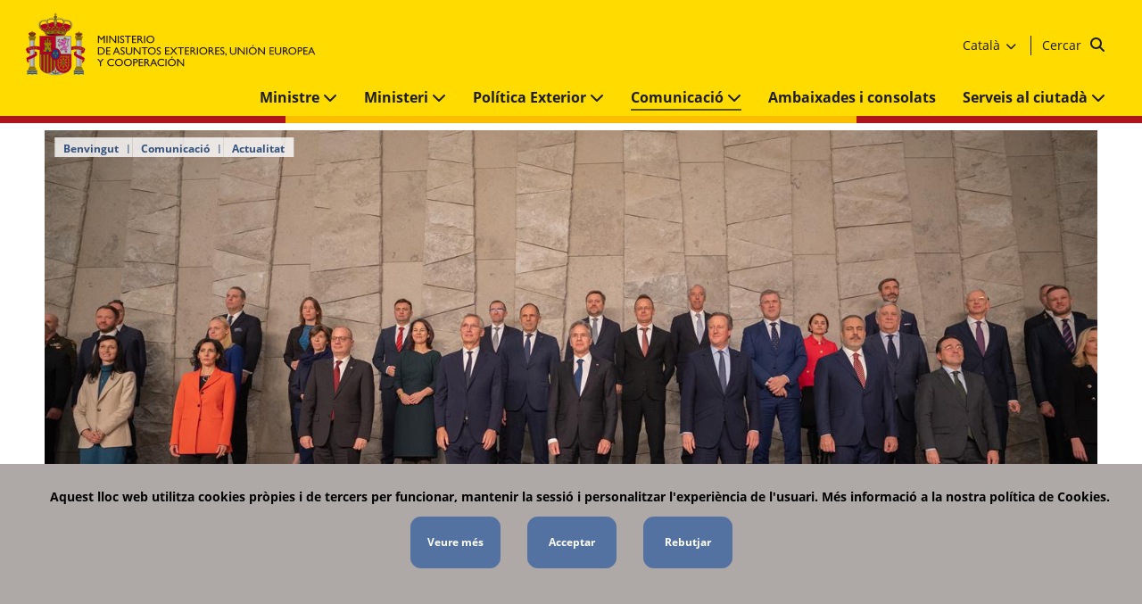

--- FILE ---
content_type: text/html; charset=utf-8
request_url: https://www.exteriores.gob.es/ca/Comunicacion/Noticias/Paginas/Noticias/20231129_MINISTERIO06.aspx
body_size: 12363
content:
<!DOCTYPE html><html dir=ltr lang=ca-ES><head><meta http-equiv=X-UA-Compatible content="IE=Edge"><meta name=viewport content="width=device-width, initial-scale=1.0"><meta charset=utf-8><meta name=google-site-verification content=euDKNaMjl2_9D647EUohNILOEErAyKX3c_TVLtYQBLE><link rel="shortcut icon" href=/Style%20Library/PC/Img/icons/Favicon.ico type=image/vnd.microsoft.icon id=favicon><title>Reunión de ministros de Asuntos Exteriores, en Bruselas</title><script src="/_layouts/15/3082/initstrings.js?rev=VH27cqV0GG4Tm%2FLXObNlKQ%3D%3DTAG0"></script><script src="/_layouts/15/init.js?rev=RHfoRxFuwXZ%2BOo2JABCoHA%3D%3DTAG0"></script><script src="/ScriptResource.axd?d=xoGoRbHr3drhAlZTd7gaHfSwx-PzCURTnV6xtd_tk4Nfr0TxbtgSrkgskMxVvohtIiwFjEnqwQIjtjy0qU87cQ-0A6L-VXL1UJnY7ecG60zi7svunnDQUUmf8g0qKhtnHyKhhWMHFak-J756WI5Yzj_9TdDQNdnT789j3zK262evb6ZHsWHwCihIShVBZwXA0&amp;t=32e5dfca"></script><script src="/_layouts/15/blank.js?rev=nBzPIm07cpYroIjvUHh4jw%3D%3DTAG0"></script><script src="/ScriptResource.axd?d=8Fpt0l5Lc8uwKEWGGysY9dCKZJKkwSg63FuwuL8OALExFdtYnKwiFJQ0cawhd-yUpRM82Oq7uONveA3ZuFwjLhZvU0jMWViM9JUtMoNB3GZEeMsaNQOzJuI1qPTGu-L3DR_UKS1PqaxJt4ZYBmPBr5QNmkB80ZeIHXt9ixPgqnlIXF6SXiSvhtYojUjDG1Ve0&amp;t=32e5dfca"></script><script>RegisterSod("require.js","\u002f_layouts\u002f15\u002frequire.js?rev=4UhLIF\u00252FezOvmGnh\u00252Fs0LLpA\u00253D\u00253DTAG0");</script><script>RegisterSod("strings.js","\u002f_layouts\u002f15\u002f3082\u002fstrings.js?rev=L3YO7EIa1vDmCtORuAnTsQ\u00253D\u00253DTAG0");</script><script>RegisterSod("sp.res.resx","\u002f_layouts\u002f15\u002f3082\u002fsp.res.js?rev=J\u00252BxNHd1ikIXlPBl\u00252FKw\u00252FybQ\u00253D\u00253DTAG0");</script><script>RegisterSod("sp.runtime.js","\u002f_layouts\u002f15\u002fsp.runtime.js?rev=QZuY9EfO812\u00252FHP6vKipQPQ\u00253D\u00253DTAG0");RegisterSodDep("sp.runtime.js","sp.res.resx");</script><script>RegisterSod("sp.js","\u002f_layouts\u002f15\u002fsp.js?rev=IOhwsS2jiKK0lsxWx1LfFA\u00253D\u00253DTAG0");RegisterSodDep("sp.js","sp.runtime.js");RegisterSodDep("sp.js","sp.ui.dialog.js");RegisterSodDep("sp.js","sp.res.resx");</script><script>RegisterSod("sp.init.js","\u002f_layouts\u002f15\u002fsp.init.js?rev=v7C9ZcXmEYuhjJNLnCo66A\u00253D\u00253DTAG0");</script><script>RegisterSod("sp.ui.dialog.js","\u002f_layouts\u002f15\u002fsp.ui.dialog.js?rev=QfcC7vHW7hXFYDxqmPkuwQ\u00253D\u00253DTAG0");RegisterSodDep("sp.ui.dialog.js","sp.init.js");RegisterSodDep("sp.ui.dialog.js","sp.res.resx");</script><script>RegisterSod("core.js","\u002f_layouts\u002f15\u002fcore.js?rev=9kCBQNkpbQYAoiVcZpdkJA\u00253D\u00253DTAG0");RegisterSodDep("core.js","strings.js");</script><script>RegisterSod("menu.js","\u002f_layouts\u002f15\u002fmenu.js?rev=8L\u00252BIY1hT\u00252BbaFStnW1t8DHA\u00253D\u00253DTAG0");</script><script>RegisterSod("mQuery.js","\u002f_layouts\u002f15\u002fmquery.js?rev=G0XIYJI9ofOrcdJaLkhB7Q\u00253D\u00253DTAG0");</script><script>RegisterSod("callout.js","\u002f_layouts\u002f15\u002fcallout.js?rev=abeY2vrdWuf5SFGyZz0ZIA\u00253D\u00253DTAG0");RegisterSodDep("callout.js","strings.js");RegisterSodDep("callout.js","mQuery.js");RegisterSodDep("callout.js","core.js");</script><script>RegisterSod("sp.core.js","\u002f_layouts\u002f15\u002fsp.core.js?rev=bOK\u00252Bug\u00252FpfAotn0K8lTrAmw\u00253D\u00253DTAG0");RegisterSodDep("sp.core.js","strings.js");RegisterSodDep("sp.core.js","sp.init.js");RegisterSodDep("sp.core.js","core.js");</script><script>RegisterSod("clienttemplates.js","\u002f_layouts\u002f15\u002fclienttemplates.js?rev=oCuPrViEzAn0pDKB8CF8Zg\u00253D\u00253DTAG0");</script><script>RegisterSod("sharing.js","\u002f_layouts\u002f15\u002fsharing.js?rev=i\u00252BpkUadbMp0SRKzd7VVHng\u00253D\u00253DTAG0");RegisterSodDep("sharing.js","strings.js");RegisterSodDep("sharing.js","mQuery.js");RegisterSodDep("sharing.js","clienttemplates.js");RegisterSodDep("sharing.js","core.js");</script><script>RegisterSod("suitelinks.js","\u002f_layouts\u002f15\u002fsuitelinks.js?rev=xrG\u00252BRjaI5OPo7vtJxP\u00252B73A\u00253D\u00253DTAG0");RegisterSodDep("suitelinks.js","strings.js");RegisterSodDep("suitelinks.js","core.js");</script><script>RegisterSod("userprofile","\u002f_layouts\u002f15\u002fsp.userprofiles.js?rev=cx6U8sP\u00252ByP0OFLjk6ekyIg\u00253D\u00253DTAG0");RegisterSodDep("userprofile","sp.runtime.js");</script><script>RegisterSod("followingcommon.js","\u002f_layouts\u002f15\u002ffollowingcommon.js?rev=5I9u4X\u00252BpRYuWUuY6Og2tLA\u00253D\u00253DTAG0");RegisterSodDep("followingcommon.js","strings.js");RegisterSodDep("followingcommon.js","sp.js");RegisterSodDep("followingcommon.js","userprofile");RegisterSodDep("followingcommon.js","core.js");RegisterSodDep("followingcommon.js","mQuery.js");</script><script>RegisterSod("profilebrowserscriptres.resx","\u002f_layouts\u002f15\u002f3082\u002fprofilebrowserscriptres.js?rev=Q0jeR3lY56raUGvs8iu7RA\u00253D\u00253DTAG0");</script><script>RegisterSod("sp.ui.mysitecommon.js","\u002f_layouts\u002f15\u002fsp.ui.mysitecommon.js?rev=ex\u00252F9c\u00252BQRgevJOSeTAdF1EQ\u00253D\u00253DTAG0");RegisterSodDep("sp.ui.mysitecommon.js","sp.init.js");RegisterSodDep("sp.ui.mysitecommon.js","sp.runtime.js");RegisterSodDep("sp.ui.mysitecommon.js","userprofile");RegisterSodDep("sp.ui.mysitecommon.js","profilebrowserscriptres.resx");</script><script>RegisterSod("browserScript","\u002f_layouts\u002f15\u002fie55up.js?rev=FDfIxU6g4wVWGihfBF8EMQ\u00253D\u00253DTAG0");RegisterSodDep("browserScript","strings.js");</script><script>RegisterSod("inplview","\u002f_layouts\u002f15\u002finplview.js?rev=DyKtSizIeG1Okf5xG3fnOw\u00253D\u00253DTAG0");RegisterSodDep("inplview","strings.js");RegisterSodDep("inplview","core.js");RegisterSodDep("inplview","clienttemplates.js");RegisterSodDep("inplview","sp.js");</script><link type=text/xml rel=alternate href=/ca/Comunicacion/Noticias/_vti_bin/spsdisco.aspx><meta name=keywords content="Reunión de ministros de Asuntos Exteriores,en Bruselas"><link rel=canonical href=https://www.exteriores.gob.es:443/ca/Comunicacion/Noticias/Paginas/Noticias/20231129_MINISTERIO06.aspx><meta name=description content="Reunión de ministros de Asuntos Exteriores, en Bruselas"><link href=/Style%20Library/PC/Script/jquery-ui-1.12.1/jquery-ui.min.css rel=stylesheet media=screen><link href=/Style%20Library/PC/Script/owl-carousel-2.3.4/owl.carousel.min.css rel=stylesheet media=screen><link href=/Style%20Library/PC/Script/owl-carousel-2.3.4/owl.theme.default.min.css rel=stylesheet media=screen><link href=/Style%20Library/PC/css/bootstrap-grid-4.3.1/bootstrap-grid.min.css rel=stylesheet media=screen><link href=/Style%20Library/PC/css/fontawesome-6.5.2/css/all.min.css rel=stylesheet media=screen><link href=/Style%20Library/PC/css/fontawesome-6.5.2/css/fontawesome.min.css rel=stylesheet media=screen><link href=/Style%20Library/PC/Script/ol-map/ol.css rel=stylesheet media=screen><link href=/Style%20Library/PC/Script/ol-map/ol-popup.css rel=stylesheet media=screen><link href=/Style%20Library/PC/css/stylesPCMain.min.css rel=stylesheet media=screen><link href=/Style%20Library/PC/css/stylesPC.min.css rel=stylesheet media=screen></head><body onhashchange="if(typeof(_spBodyOnHashChange)!='undefined')_spBodyOnHashChange()"><span id=DeltaSPWebPartManager> </span> <form method=post action=./20231129_MINISTERIO06.aspx onsubmit="return WebForm_OnSubmit()" id=aspnetForm> <div class=aspNetHidden> <input type=hidden name=_wpcmWpid id=_wpcmWpid> <input type=hidden name=wpcmVal id=wpcmVal> <input type=hidden name=MSOWebPartPage_PostbackSource id=MSOWebPartPage_PostbackSource> <input type=hidden name=MSOTlPn_SelectedWpId id=MSOTlPn_SelectedWpId> <input type=hidden name=MSOTlPn_View id=MSOTlPn_View value=0> <input type=hidden name=MSOTlPn_ShowSettings id=MSOTlPn_ShowSettings value=False> <input type=hidden name=MSOGallery_SelectedLibrary id=MSOGallery_SelectedLibrary> <input type=hidden name=MSOGallery_FilterString id=MSOGallery_FilterString> <input type=hidden name=MSOTlPn_Button id=MSOTlPn_Button value=none> <input type=hidden name=__EVENTTARGET id=__EVENTTARGET> <input type=hidden name=__EVENTARGUMENT id=__EVENTARGUMENT> <input type=hidden name=__REQUESTDIGEST id=__REQUESTDIGEST value=noDigest> <input type=hidden name=MSOSPWebPartManager_DisplayModeName id=MSOSPWebPartManager_DisplayModeName value=Browse> <input type=hidden name=MSOSPWebPartManager_ExitingDesignMode id=MSOSPWebPartManager_ExitingDesignMode value=false> <input type=hidden name=MSOWebPartPage_Shared id=MSOWebPartPage_Shared> <input type=hidden name=MSOLayout_LayoutChanges id=MSOLayout_LayoutChanges> <input type=hidden name=MSOLayout_InDesignMode id=MSOLayout_InDesignMode> <input type=hidden name=_wpSelected id=_wpSelected> <input type=hidden name=_wzSelected id=_wzSelected> <input type=hidden name=MSOSPWebPartManager_OldDisplayModeName id=MSOSPWebPartManager_OldDisplayModeName value=Browse> <input type=hidden name=MSOSPWebPartManager_StartWebPartEditingName id=MSOSPWebPartManager_StartWebPartEditingName value=false> <input type=hidden name=MSOSPWebPartManager_EndWebPartEditing id=MSOSPWebPartManager_EndWebPartEditing value=false> <input type=hidden name=__VIEWSTATE id=__VIEWSTATE value=/[base64]/csYN5sJ2eCx2ndij3MeWkxUEQrGa> </div><script>var theForm=document.forms['aspnetForm'];if(!theForm){theForm=document.aspnetForm;}
function __doPostBack(eventTarget,eventArgument){if(!theForm.onsubmit||(theForm.onsubmit()!=false)){theForm.__EVENTTARGET.value=eventTarget;theForm.__EVENTARGUMENT.value=eventArgument;theForm.submit();}}</script><script src="/WebResource.axd?d=qBFtoO3OrTI0QgWJHEum_fYzR4uN6r09trXRn27J_oIsEjaA-UVtoLm1BOQ0oowa84sXY3eOpsF0tfs2O4EsOH4ddd1Gul9068wd0LW_jjs1&amp;t=638942282805310136"></script><script>var MSOWebPartPageFormName='aspnetForm';var g_presenceEnabled=true;var g_wsaEnabled=false;var g_correlationId='9ac9f0a1-8723-20d8-aab7-39f859672282';var g_wsaQoSEnabled=false;var g_wsaQoSDataPoints=[];var g_wsaRUMEnabled=false;var g_wsaLCID=3082;var g_wsaListTemplateId=850;var g_wsaSiteTemplateId='CMSPUBLISHING#0';var _fV4UI=true;var _spPageContextInfo={webServerRelativeUrl:"\u002fca\u002fComunicacion\u002fNoticias",webAbsoluteUrl:"https:\u002f\u002fwww.exteriores.gob.es\u002fca\u002fComunicacion\u002fNoticias",siteAbsoluteUrl:"https:\u002f\u002fwww.exteriores.gob.es",serverRequestPath:"\u002fca\u002fComunicacion\u002fNoticias\u002fPaginas\u002fNoticias\u002f20231129_MINISTERIO06.aspx",layoutsUrl:"_layouts\u002f15",webTitle:"Actualitat",webTemplate:"39",tenantAppVersion:"0",isAppWeb:false,Has2019Era:true,webLogoUrl:"\u002fStyle Library\u002fPC\u002fImg\u002fcommon\u002flogoMinisterio.png",webLanguage:3082,currentLanguage:3082,currentUICultureName:"es-ES",currentCultureName:"ca-ES",clientServerTimeDelta:new Date("2026-01-26T13:09:52.3520976Z")-new Date(),updateFormDigestPageLoaded:new Date("2026-01-26T13:09:52.3520976Z"),siteClientTag:"582$$16.0.5513.1001",crossDomainPhotosEnabled:false,webUIVersion:15,webPermMasks:{High:16,Low:196673},pageListId:"{6763a078-0059-4a6a-bc32-efaffeefd116}",pageItemId:2046,pagePersonalizationScope:1,alertsEnabled:true,customMarkupInCalculatedFieldDisabled:true,siteServerRelativeUrl:"\u002f",allowSilverlightPrompt:'True',isSiteAdmin:false};var L_Menu_BaseUrl="/ca/Comunicacion/Noticias";var L_Menu_LCID="3082";var L_Menu_SiteTheme="null";document.onreadystatechange=fnRemoveAllStatus;function fnRemoveAllStatus(){removeAllStatus(true)};var settingsCookies={"IdControlButtonAceptar":"ctl00_ctl56_ctl01_btnAceptar","IdControlButtonRechazar":"ctl00_ctl56_ctl01_btnRechazar","IdGoogle":"G-YHZBSPQRHE","LinkGoogle":"https://www.googletagmanager.com/gtag/js","CookieName":"cookiePortalCiudadano","CookieValue":"cookie cerrada","CookieDays":7,"IdContainerCookies":"ctl00_ctl56_ctl01"};var settingsCookies={"IdControlButtonAceptar":"ctl00_ctl57_ctl06_btnAceptar","IdControlButtonRechazar":"ctl00_ctl57_ctl06_btnRechazar","IdGoogle":"G-YHZBSPQRHE","LinkGoogle":"https://www.googletagmanager.com/gtag/js","CookieName":"cookiePortalCiudadano","CookieValue":"cookie cerrada","CookieDays":7,"IdContainerCookies":"ctl00_ctl57_ctl06"};var settingsCookies={"IdControlButtonAceptar":"ctl00_ctl57_ctl07_btnAceptar","IdControlButtonRechazar":"ctl00_ctl57_ctl07_btnRechazar","IdGoogle":"G-YHZBSPQRHE","LinkGoogle":"https://www.googletagmanager.com/gtag/js","CookieName":"cookiePortalCiudadano","CookieValue":"cookie cerrada","CookieDays":7,"IdContainerCookies":"ctl00_ctl57_ctl07"};var lazyLoadingSettings={"ClassNoLazyLoadings":"noLazy","ClassLazyLoadings":"lazy","EnabledLazyLoadings":true,"Timeout":200};Flighting.ExpFeatures=[480215056,1880287568,1561350208,302071836,3212816,69472768,4194310,-2113396707,268502022,-872284160,1049232,-2147421952,65536,65536,2097472,917504,-2147474174,1372324107,67108882,0,0,-2147483648,2097152,0,0,32768,0,0,0,0,0,0,0,0,0,0,0,0,0,0,0,0,0,0,0,0,0,0,0,0,0,0,0,0,0,0,0,0,0,0,0,0,0,0,0,0,0,0,0,0,0,0,0,0,0,0,0,0,0,0,0,0,0,0,32768];(function()
{if(typeof(window.SP)=="undefined")window.SP={};if(typeof(window.SP.YammerSwitch)=="undefined")window.SP.YammerSwitch={};var ysObj=window.SP.YammerSwitch;ysObj.IsEnabled=false;ysObj.TargetYammerHostName="www.yammer.com";})();</script><script src="/_layouts/15/blank.js?rev=nBzPIm07cpYroIjvUHh4jw%3D%3DTAG0"></script><script>(function(){if(typeof(_spBodyOnLoadFunctions)==='undefined'||_spBodyOnLoadFunctions===null){return;}
_spBodyOnLoadFunctions.push(function(){SP.SOD.executeFunc('core.js','FollowingDocument',function(){FollowingDocument();});});})();(function(){if(typeof(_spBodyOnLoadFunctions)==='undefined'||_spBodyOnLoadFunctions===null){return;}
_spBodyOnLoadFunctions.push(function(){SP.SOD.executeFunc('core.js','FollowingCallout',function(){FollowingCallout();});});})();if(typeof(DeferWebFormInitCallback)=='function')DeferWebFormInitCallback();function WebForm_OnSubmit(){UpdateFormDigest('\u002fca\u002fComunicacion\u002fNoticias',1440000);if(typeof(_spFormOnSubmitWrapper)!='undefined'){return _spFormOnSubmitWrapper();}else{return true;};return true;}</script><script>Sys.WebForms.PageRequestManager._initialize('ctl00$ScriptManager','aspnetForm',[],[],[],90,'ctl00');</script><div id=main-container>  <header> <div class=header__main-Wrapper> <div class=header__main> <a href=/ca title="Tornar a la pàgina principal"> <img alt="Ministeri d'Afers Exteriors, Unió Europea i Cooperació" class="header__logo hide-in-desktop-moncloa noLazy" src=/PublishingImages/Banners/logoMinisterio.svg> <img alt="Ministeri d'Afers Exteriors, Unió Europea i Cooperació" class="header__logo hide-in-mobile noLazy" src=/PublishingImages/Banners/logoMinisterio.svg> </a>     <div class=header__links-Wrapper> <div class=header__links> <nav class="header__nav1 hide-in-mobile"> <ul><li class=hide-in-mobile> <a href=https://sede.maec.gob.es title="S'obre en una finestra nova: Seu electrònica" target=_blank> Seu electrònica <img src=/Style%20Library/PC/Img/icons/icon-external-link.svg alt="S'obre en una finestra nova" class="icon-external-link noLazy"></a> </li> <li class=hide-in-mobile> <a href=/ca/Ministerio/Paginas/Contacto.aspx title=Contacte> Contacte </a> </li> <li class=dropdown> <div class=dropbtn> Català <span aria-hidden=true class="fas fa-chevron-down"></span> </div> <div class=dropdown-content> <ul><li class=ltr-text> <a href=/es hreflang=es-ES> <span lang=es-ES>Castellano</span> </a> </li> <li class=ltr-text> <a href=/en hreflang=en-US> <span lang=en-US>English</span> </a> </li> <li class=ltr-text> <a href=/eu hreflang=eu-ES> <span lang=eu-ES>Euskera</span> </a> </li> <li class=ltr-text> <a href=/fr hreflang=fr-FR> <span lang=fr-FR>Français</span> </a> </li> <li class=ltr-text> <a href=/gl hreflang=gl-ES> <span lang=gl-ES>Galego</span> </a> </li></ul> </div> </li></ul> </nav> <div class="header__search hide-in-mobile"> <div class="search-Content ltr-text"> <div class=header__form> <fieldset class=hide-in-desktop><legend class=hide> Formulari de el cercador genèric de el Ministeri d'Afers Exteriors, Unió Europea i Cooperació </legend><label for=ctl00_ctl56_ctl04_txtSearch class=hide> Cercador </label> <input name=ctl00$ctl56$ctl04$txtSearch type=text id=ctl00_ctl56_ctl04_txtSearch placeholder=Cercar class=header__searchBox> <input type=button name=ctl00$ctl56$ctl04$btnSearch value= onclick="WebForm_DoPostBackWithOptions(new WebForm_PostBackOptions(&#34;ctl00$ctl56$ctl04$btnSearch&#34;,&#34;&#34;,true,&#34;&#34;,&#34;&#34;,false,true))" id=ctl00_ctl56_ctl04_btnSearch class="header__button fa fa-search"> </fieldset> <div class=hide-in-tablet> <a href=/ca/Paginas/Resultados-busqueda.aspx class=BtnSearchDesktop> Cercar <input type=button name=ctl00$ctl56$ctl04$ctl00 value= onclick="WebForm_DoPostBackWithOptions(new WebForm_PostBackOptions(&#34;ctl00$ctl56$ctl04$ctl00&#34;,&#34;&#34;,true,&#34;&#34;,&#34;&#34;,false,true))" class="header__button fa fa-search"> </a> </div> </div> </div> </div> </div> </div> <div class="header__menu hide-in-desktop"> <span aria-hidden=true class="fas fa-bars allign"></span> <p class=text__menu>Menu</p>  </div> </div> <div class=header__aux-Wrapper> <div class=header__nav> <nav class=header__nav2> <div> <ul><li class="dropdown hide-in-desktop"> <div class=dropbtn> Català <span aria-hidden=true class="fas fa-chevron-down"></span> </div> <div class=dropdown-content> <ul><li class=ltr-text> <a href=/es hreflang=es-ES> <span lang=es-ES>Castellano</span> </a> </li> <li class=ltr-text> <a href=/en hreflang=en-US> <span lang=en-US>English</span> </a> </li> <li class=ltr-text> <a href=/eu hreflang=eu-ES> <span lang=eu-ES>Euskera</span> </a> </li> <li class=ltr-text> <a href=/fr hreflang=fr-FR> <span lang=fr-FR>Français</span> </a> </li> <li class=ltr-text> <a href=/gl hreflang=gl-ES> <span lang=gl-ES>Galego</span> </a> </li></ul> </div> </li></ul> </div> <ul><li> <a class=itemMenu href=/ca/Ministerio/Ministro> Ministre <span class="fas fa-chevron-down"></span> </a> <ul class=twoColumns><li> <a href=/ca/Ministerio/Ministro/Paginas/Intervenciones.aspx> Intervencions </a> </li> <li> <a href=/ca/Ministerio/Ministro/Paginas/AgendaMinistro.aspx> Agenda </a> </li> <li> <a href=/ca/Ministerio/Ministro/Paginas/Fotograf%c3%adas.aspx> Fotografies </a> </li></ul> </li> <li> <a class=itemMenu href=/ca/Ministerio> Ministeri <span class="fas fa-chevron-down"></span> </a> <ul class=twoColumns><li> <a href=/ca/Ministerio/Paginas/index.aspx> Estructura </a> </li> <li> <a href="https://www.aecid.es/"> AECID </a> </li> <li> <a href=https://cervantes.org/es> Institut Cervantes </a> </li> <li> <a href=/ca/Ministerio/EscuelaDiplomatica> Escola diplomàtica </a> </li> <li> <a href=/ca/Ministerio/OrganismosVinculados> Organismes vinculats </a> </li> <li> <a href=/ca/Ministerio/Protocolo> Protocol </a> </li> <li> <a href=/ca/Ministerio/HistoriaDelMinisterio> Història del ministeri </a> </li> <li> <a href=/ca/Ministerio/Sedes> Seus </a> </li> <li> <a href=/es/Ministerio/Paginas/Galardon-Isabel-Oyarzabal.aspx> Guardó Isabel Oyarzábal </a> </li></ul> </li> <li> <a class=itemMenu href=/ca/PoliticaExterior> Política Exterior <span class="fas fa-chevron-down"></span> </a> <ul class=twoColumns><li> <a href=/ca/PoliticaExterior/Paginas/Estrategia-de-Accion-Exterior-2025-2028.aspx> Estratègia d&#39;Acció Exterior 2025-2028 </a> </li> <li> <a href=/ca/PoliticaExterior/Paginas/AccionHumanitaria.aspx> Acció i diplomàcia humanitàries </a> </li> <li> <a href=/ca/PoliticaExterior/Paginas/Africa.aspx> Àfrica </a> </li> <li> <a href=/ca/PoliticaExterior/Paginas/AsiaPacifico.aspx> Àsia i el Pacífic </a> </li> <li> <a href=/ca/PoliticaExterior/Paginas/CooperacionDesarrollo.aspx> Cooperació per al desenvolupament sostenible </a> </li> <li> <a href=/ca/PoliticaExterior/Paginas/CumbresIberoamericanas.aspx> Cimeres Iberoamericanes </a> </li> <li> <a href=/ca/PoliticaExterior/Paginas/DerechosHumanos.aspx> Drets Humans </a> </li> <li> <a href=/ca/PoliticaExterior/Paginas/DiplomaciaEconomica.aspx> Diplomàcia econòmica </a> </li> <li> <a href=/ca/PoliticaExterior/Paginas/DiplomaciaPreventiva.aspx> Diplomàcia preventiva </a> </li> <li> <a href=/ca/PoliticaExterior/Paginas/DiplomaciaPublicaDigital.aspx> Diplomàcia pública </a> </li> <li> <a href=/ca/PoliticaExterior/Paginas/ElEspanolEnElMundo.aspx> El castellà al món </a> </li> <li> <a href=/ca/PoliticaExterior/Paginas/EspanaIberoamerica.aspx> Espanya a Iberoamèrica </a> </li> <li> <a href=/ca/PoliticaExterior/Paginas/EspanaOTAN.aspx> Espanya i l&#39;OTAN </a> </li> <li> <a href=/ca/PoliticaExterior/Paginas/EspanaUE.aspx> Espanya i la Unió Europea </a> </li> <li> <a href=/ca/PoliticaExterior/Paginas/EspanaNacionesUnidas.aspx> Espanya i les Nacions Unides </a> </li> <li> <a href=/ca/PoliticaExterior/Paginas/FlujosMigratorios.aspx> Fluxos migratoris </a> </li> <li> <a href=/ca/PoliticaExterior/Paginas/Gibraltar.aspx> Gibraltar </a> </li> <li> <a href=/ca/PoliticaExterior/Paginas/LaLuchaContraLaDesinformacion.aspx> La lluita contra la desinformació </a> </li> <li> <a href=/ca/PoliticaExterior/Paginas/Magreb-y-Oriente-Pr%c3%b3ximo.aspx> El Magrib i el Pròxim Orient </a> </li> <li> <a href=/ca/PoliticaExterior/Paginas/Mediterraneo.aspx> Mediterrani </a> </li> <li> <a href=/ca/PoliticaExterior/Paginas/ObservacionElectoral.aspx> Observació electoral </a> </li> <li> <a href=/ca/PoliticaExterior/Paginas/PoliticaExteriorFeminista.aspx> Política Exterior Feminista </a> </li> <li> <a href=/ca/PoliticaExterior/Paginas/PoliticaExteriorSeguridadComunUE.aspx> Política exterior i de seguretat comuna de la Unió Europea </a> </li> <li> <a href=/ca/PoliticaExterior/Paginas/SancionesInternacionales.aspx> Sancions internacionals </a> </li> <li> <a href=/ca/PoliticaExterior/Paginas/SeguridadGlobal.aspx> Seguretat global </a> </li></ul> </li> <li class=active> <a class=itemMenu href=/ca/Comunicacion> Comunicació <span class="fas fa-chevron-down"></span> </a> <ul class=twoColumns><li> <a href=/ca/Comunicacion/Noticias> Actualitat </a> </li> <li> <a href=/ca/Comunicacion/NotasPrensa> Notes de premsa </a> </li> <li> <a href=/ca/Comunicacion/Comunicados> Comunicats </a> </li> <li> <a href=/ca/Comunicacion/Paginas/Ficha.aspx> Fitxa país o territori </a> </li> <li> <a href=/ca/Comunicacion/Paginas/RRSS.aspx> Atles de xarxes socials </a> </li> <li> <a href=/ca/Comunicacion/Paginas/Contacto.aspx> Contacte de mitjans de comunicació </a> </li></ul> </li> <li> <a class=itemMenu href=/ca/EmbajadasConsulados> Ambaixades i consolats </a> </li> <li> <a class=itemMenu href=/ca/ServiciosAlCiudadano> Serveis al ciutadà <span class="fas fa-chevron-down"></span> </a> <ul class=twoColumns><li> <a href=/ca/ServiciosAlCiudadano/Paginas/Servicios-consulares.aspx> Serveis consulars </a> </li> <li> <a href=/es/ServiciosAlCiudadano/Publicaciones-oficiales/Paginas/index.aspx> Publicacions oficials </a> </li> <li> <a href=/ca/ServiciosAlCiudadano/Paginas/Legalizacion-y-apostilla.aspx> Legalització </a> </li> <li> <a href=/ca/ServiciosAlCiudadano/Paginas/Recomendaciones-de-viaje.aspx> Recomanacions de viatge </a> </li> <li> <a href=/ca/ServiciosAlCiudadano/TratadosInternacionales> Tractats internacionals </a> </li> <li> <a href=/ca/ServiciosAlCiudadano/Paginas/Archivo-General-y-Biblioteca-Central.aspx> Arxiu General i Biblioteca Central </a> </li> <li> <a href=/es/ServiciosAlCiudadano/EmpleoyFormacion/Paginas/index.aspx> Ocupació i Formació </a> </li> <li> <a href=/ca/ServiciosAlCiudadano/Oficina-de-Interpretacion-de-Lenguas> Oficina d&#39;Interpretació de Llengües </a> </li> <li> <a href=/ca/ServiciosAlCiudadano/Paginas/Contacto.aspx> Adreces i telèfons </a> </li> <li> <a href=/ca/ServiciosAlCiudadano/TablonDeAnuncios> Tauler d&#39;anuncis </a> </li></ul> </li> <li class="hide-in-desktop btn-direct-link"> <a class=itemMenu href=https://sede.maec.gob.es target=_blank title="S'obre en una finestra nova"> Seu electrònica <img src=/Style%20Library/PC/Img/icons/icon-external-link.svg alt="S'obre en una finestra nova" class="icon-external-link noLazy"></a> </li> <li class="hide-in-desktop btn-direct-link"> <a class=itemMenu href=/ca/Ministerio/Paginas/Contacto.aspx> Contacte </a> </li></ul> </nav> </div> </div> </div> <div class=header__horizontal-stripe></div>  <div class=header__aux-Wrapper-mobile> <div class=header__search> <div class="search-Content ltr-text"> <div class=header__form> <fieldset class=hide-in-desktop><legend class=hide> Formulari de el cercador genèric de el Ministeri d'Afers Exteriors, Unió Europea i Cooperació </legend><label for=ctl00_ctl56_ctl06_txtSearch class=hide> Cercador </label> <input name=ctl00$ctl56$ctl06$txtSearch type=text id=ctl00_ctl56_ctl06_txtSearch placeholder=Cercar class=header__searchBox> <input type=button name=ctl00$ctl56$ctl06$btnSearch value= onclick="WebForm_DoPostBackWithOptions(new WebForm_PostBackOptions(&#34;ctl00$ctl56$ctl06$btnSearch&#34;,&#34;&#34;,true,&#34;&#34;,&#34;&#34;,false,true))" id=ctl00_ctl56_ctl06_btnSearch class="header__button fa fa-search"> </fieldset> <div class=hide-in-tablet> <a href=/ca/Paginas/Resultados-busqueda.aspx class=BtnSearchDesktop> Cercar <input type=button name=ctl00$ctl56$ctl06$ctl00 value= onclick="WebForm_DoPostBackWithOptions(new WebForm_PostBackOptions(&#34;ctl00$ctl56$ctl06$ctl00&#34;,&#34;&#34;,true,&#34;&#34;,&#34;&#34;,false,true))" class="header__button fa fa-search"> </a> </div> </div> </div> </div> </div> <div class=header__breadcrumb> <ul><li> <a href=/ca>Benvingut</a> </li> <li> <a href=/ca/Comunicacion>Comunicació</a> </li> <li> <a href=/ca/Comunicacion/Noticias>Actualitat</a> </li></ul> </div> </header> <main> <div class=banner__img-Wrapper> <div class=banner__img-full> <img class="banner__img noLazy" src="/es/Comunicacion/Noticias/PublishingImages/2023_11/2023-11-28%20MAUC%20VO%20OTAN-Bruselas%2002%20UCRANIA%20+%20FOTO%20FAMILIA-23.jpg?width=1440&amp;height=628" alt=""> </div> </div> <div class="row max-container pt-0 pb-0"> <div class="col-12 col-md-8 col-lg-9"> <section class=body__detail-Wrapper> <div class=single__detail-Wrapper> <div class=single__kicker> <p> OTAN </p> </div> <div id=ctl00_PlaceHolderMain_displayTitlePage class=section__header-title> <h1>Reunión de ministros de Asuntos Exteriores, en Bruselas</h1> </div> <div class=single__brief> <div> <p>​José Manuel Albares ha participado en la ministerial de la OTAN que ha iniciado los preparativos de la próxima Cumbre de Washington y que ha abordado la situación en Ucrania, Balcanes Occidentales y el Flanco Sur.&#160;&#160;<br><br></p> </div> </div> <div class="single__time ltr-text"> <span>28 de novembre de 2023</span> </div> <div class=single__text> <div> <p>​En opinión del jefe la diplomacia española, este encuentro de ministros de Asuntos Exteriores de la OTAN en Bruselas ha constatado la unión y fortaleza de la Alianza Atlántica cuando está a punto de cumplir 75 años.​<br></p><div>En los márgenes de la reunión, el ministro de Asuntos Exteriores, Unión Europea y Cooperación se ha reunido con su homólogo del Reino Unido, David Cameron, para tratar, principalmente, la negociación sobre Gibraltar. Al respecto, el ministro Albares manifestó que en el acuerdo entre la Unión Europea con el Reino Unido para Gibraltar &quot;estamos tan cerca que ya lo que quedan son aspectos puntuales&quot;.&#160;<br></div><div><br></div><div>Por otra parte, José Manuel Albares mantuvo una conversación con el ministro de Exteriores de Ucrania, Dmytro Kuleba, a quien reiteró el compromiso firme de España con la defensa de la paz, la soberanía y la integridad territorial de Ucrania; también el apoyo de nuestro país a la apertura de negociaciones de adhesión de Ucrania a la Unión Europea.&#160;<br></div><div>​<br></div><div>​<img src="" alt="" class=lazy data-src=/es/Comunicacion/Noticias/PublishingImages/2023_11/2023-11-28%20MAUC%20VO%20OTAN-Bruselas%2001%20LLEGADA--2.jpg><br></div><div><br></div><div><img src="" alt="" class=lazy data-src=/es/Comunicacion/Noticias/PublishingImages/2023_11/20231128_NAC1-107.jpg><br></div><div><br></div><div><br></div><div><img src="" alt="" class=lazy data-src=/es/Comunicacion/Noticias/PublishingImages/2023_11/2023-11-28%20MAUC%20VO%20OTAN-Bruselas%2002%20UCRANIA%20+%20FOTO%20FAMILIA-16.jpg><br><br></div><div><img src="" alt="" class=lazy data-src=/es/Comunicacion/Noticias/PublishingImages/2023_11/20231128_NAC1-18.jpg><br></div><div><br><br></div><p><img src="" alt="" class=lazy data-src=/es/Comunicacion/Noticias/PublishingImages/2023_11/2023-11-28%20MAUC%20VO%20OTAN-Bruselas%2001%20LLEGADA--21.jpg><br><br></p><p><img src="" alt="" class=lazy data-src=/es/Comunicacion/Noticias/PublishingImages/2023_11/2023-11-28%20MAUC%20VO%20OTAN-Bruselas%2002%20UCRANIA%20+%20FOTO%20FAMILIA-8.jpg><br></p><p><img src="" alt="" class=lazy data-src=/es/Comunicacion/Noticias/PublishingImages/2023_11/2023-11-28%20MAUC%20VO%20OTAN-Bruselas%2003%20DAVID%20CAMERON-15.jpg><br></p><p>FOTOS&#58; JAVIER HERNÁNDEZ ​(NOLSOM)<br></p> </div> </div> </div> </section> </div> <div class="col-12 col-md-4 col-lg-3 aside-right"> <aside class=aside__detail-Wrapper> <div class=header_viewAll> <h2 class=section__header-main> Més informació </h2> </div> <div class=cardType3_2-Wrapper> <ul><li class=aside__detail-itemsadsd> <div class=section__header-secondary> <a href=/ca/Comunicacion/NotasPrensa/Paginas/2025_NOTAS_P/Albares-reune-la-Conferencia-de-embajadores-y-embajadoras-con-el-foco-puesto-en-el-papel-de-Espana-en-el-mundo.aspx>Albares reúne la Conferencia de Embajadores y Embajadoras con el foco puesto en el papel de España en el mundo</a> </div> </li> <li class=aside__detail-itemsadsd> <div class=section__header-secondary> <a href=/ca/Comunicacion/Comunicados/Paginas/2025_COMUNICADOS/El-gobierno-de-Espa%c3%b1a-condena-el-atentado-terrorista-hoy-en-Israel.aspx>El gobierno de España condena el atentado terrorista hoy en Israel</a> </div> </li> <li class=aside__detail-itemsadsd> <div class=section__header-secondary> <a href=/ca/Comunicacion/Comunicados/Paginas/2025_COMUNICADOS/comunicado-sobre-elecciones-en-Honduras.aspx>Comunicado sobre elecciones en Honduras</a> </div> </li> <li class=aside__detail-itemsadsd> <div class=section__header-secondary> <a href=/ca/Comunicacion/Comunicados/Paginas/2025_COMUNICADOS/Comunicado-conjunto-sobre-asentamientos-israel%c3%ades-en-Cisjordania.aspx>Comunicado conjunto sobre asentamientos israelíes en Cisjordania</a> </div> </li> <li class=aside__detail-itemsadsd> <div class=section__header-secondary> <a href=/ca/Comunicacion/Comunicados/Paginas/2025_COMUNICADOS/El-Gobierno-de-Espana-expresa-su-solidaridad-con-el-excomisario-europeo-Thierry-Breton-y-con-los-responsables-de-organizaci.aspx>El Gobierno de España expresa su solidaridad con el excomisario europeo Thierry Breton</a> </div> </li></ul> </div> </aside> </div> </div> </main> <footer> <section class=list__sponsor-Wrapper> <div class=container-fluid> <div class="section__header-secondary hide"> Banners </div> <ul class="list__sponsor row"><li class="col-12 col-sm-6 col-md-4 col-lg-3 col-xl-2"> <a href=https://www.cooperacionespanola.es title="S'obre en una finestra nova: Cooperación Española" target=_blank> <span class=hide>Cooperación Española</span> <img class="list__img lazy" src="" alt="" width=180 data-src=/PublishingImages/Banners/BANNER_COOP.jpg> </a> </li> <li class="col-12 col-sm-6 col-md-4 col-lg-3 col-xl-2"> <a href=https://www.cervantes.es title="S'obre en una finestra nova: Instituto Cervantes" target=_blank> <span class=hide>Instituto Cervantes</span> <img class="list__img lazy" src="" alt="" width=180 data-src=/PublishingImages/Banners/CERVANTES.svg> </a> </li> <li class="col-12 col-sm-6 col-md-4 col-lg-3 col-xl-2"> <a href=/es/ServiciosAlCiudadano/ParticipacionPublica title="S'obre en una finestra nova: Participación pública" target=_blank> <span class=hide>Participación pública</span> <img class="list__img lazy" src="" alt="" width=180 data-src=/PublishingImages/Banners/PARTICIPACION_PUBLICA.svg> </a> </li> <li class="col-12 col-sm-6 col-md-4 col-lg-3 col-xl-2"> <a href=/es/Ministerio/OrganismosVinculados/Paginas/Red-de-Casas.aspx title="S'obre en una finestra nova: Red de casas" target=_blank> <span class=hide>Red de casas</span> <img class="list__img lazy" src="" alt="" width=180 data-src=/PublishingImages/Banners/RED_DE_CASAS.svg> </a> </li> <li class="col-12 col-sm-6 col-md-4 col-lg-3 col-xl-2"> <a href=https://transparencia.gob.es title="S'obre en una finestra nova: Portal de transparecia" target=_blank> <span class=hide>Portal de transparecia</span> <img class="list__img lazy" src="" alt="" width=180 data-src=/PublishingImages/Banners/TRANSPARENCIA.svg> </a> </li></ul> </div> </section> <section class=list__links-Wrapper> <div class="container-fluid list__links"> <div class="row max-container"> <div class=col-md-6> <div class=section__header-secondary> Accessos directes </div> <ul class=columns data-columns=2><li> <a href=/ca/EmbajadasConsulados title="Ambassades et Consulats"> Ambassades et Consulats </a> </li> <li> <a href=/ca/ServiciosAlCiudadano/TablonDeAnuncios title="Oportunitats professionals i formació"> Oportunitats professionals i formació </a> </li> <li> <a href=/ca/ServiciosAlCiudadano/Paginas/FAQs.aspx title="Preguntes freqüents"> Preguntes freqüents </a> </li> <li> <a href=/es/Documents/Resoluci%C3%B3n%20protocolo%20actuaci%C3%B3n%20acoso%20sexual%20y%20raz%C3%B3n%20de%20sexo.pdf title="S'obre en una finestra nova: Prou assetjament sexual i per raó de sexe" target=_blank hreflang=ca-ES> Prou assetjament sexual i per raó de sexe <img src=/Style%20Library/PC/Img/icons/icon-external-link.svg alt="S'obre en una finestra nova" class="icon-external-link noLazy"></a> </li> <li> <a href=/ca/Comunicacion/Paginas/Ficha.aspx title="Fitxa país"> Fitxa país </a> </li> <li> <a href=/ca/Paginas/Datos-abiertos.aspx title="Dades obertes"> Dades obertes </a> </li> <li> <a href=https://sede.maec.gob.es/pagina/index/directorio/citaprevia title="S'obre en una finestra nova: Cita prèvia MAEUEC" target=_blank> Cita prèvia MAEUEC <img src=/Style%20Library/PC/Img/icons/icon-external-link.svg alt="S'obre en una finestra nova" class="icon-external-link noLazy"></a> </li> <li> <a href=https://sede.maec.gob.es/procedimientos/portada/ida/925/idp/58 title="S'obre en una finestra nova: Suggeriments" target=_blank> Suggeriments <img src=/Style%20Library/PC/Img/icons/icon-external-link.svg alt="S'obre en una finestra nova" class="icon-external-link noLazy"></a> </li> <li> <a href=/es/ServiciosAlCiudadano/ParticipacionPublica/Paginas/index.aspx title="Participació ciutadana"> Participació ciutadana </a> </li> <li> <a href=/ca/ServiciosAlCiudadano/SedeElectronicaContratacion/Paginas/index.aspx title="Perfils de contractant"> Perfils de contractant </a> </li></ul> </div> <div class=col-md-6> <div class=section__header-secondary> Enllaços d'interès </div> <ul class="columns ltr-text" data-columns=2><li> <a href="https://www.cooperacionespanola.es/" title="S'obre en una finestra nova: Cooperación Española" target=_blank> <span lang=es-ES>Cooperación Española</span> <img src=/Style%20Library/PC/Img/icons/icon-external-link.svg alt="S'obre en una finestra nova" class="icon-external-link noLazy"></a> </li> <li> <a href="https://sede.maec.gob.es/" title="S'obre en una finestra nova: Sede Electrónica MAEUEC" target=_blank> <span lang=es-ES>Sede Electrónica MAEUEC</span> <img src=/Style%20Library/PC/Img/icons/icon-external-link.svg alt="S'obre en una finestra nova" class="icon-external-link noLazy"></a> </li> <li> <a href="https://administracion.gob.es/pag_Home/index.html#.XUfurOgzZPY/" title="S'obre en una finestra nova: Portal Administracion.gob.es" target=_blank> <span lang=es-ES>Portal Administracion.gob.es</span> <img src=/Style%20Library/PC/Img/icons/icon-external-link.svg alt="S'obre en una finestra nova" class="icon-external-link noLazy"></a> </li> <li> <a href=http://www.aecid.es/ES title="S'obre en una finestra nova: AECID" target=_blank> <span lang=es-ES>AECID</span> <img src=/Style%20Library/PC/Img/icons/icon-external-link.svg alt="S'obre en una finestra nova" class="icon-external-link noLazy"></a> </li> <li> <a href="https://cervantes.org/" title="S'obre en una finestra nova: Instituto Cervantes" target=_blank> <span lang=es-ES>Instituto Cervantes</span> <img src=/Style%20Library/PC/Img/icons/icon-external-link.svg alt="S'obre en una finestra nova" class="icon-external-link noLazy"></a> </li> <li> <a href="https://transparencia.gob.es/" title="S'obre en una finestra nova: Portal Transparencia" target=_blank> <span lang=es-ES>Portal Transparencia</span> <img src=/Style%20Library/PC/Img/icons/icon-external-link.svg alt="S'obre en una finestra nova" class="icon-external-link noLazy"></a> </li> <li> <a href="https://www.lamoncloa.gob.es/" title="S'obre en una finestra nova: La Moncloa" target=_blank> <span lang=es-ES>La Moncloa</span> <img src=/Style%20Library/PC/Img/icons/icon-external-link.svg alt="S'obre en una finestra nova" class="icon-external-link noLazy"></a> </li> <li> <a href="http://www.casareal.es/" title="S'obre en una finestra nova: Casa Real" target=_blank> <span lang=es-ES>Casa Real</span> <img src=/Style%20Library/PC/Img/icons/icon-external-link.svg alt="S'obre en una finestra nova" class="icon-external-link noLazy"></a> </li></ul> </div> </div> </div> </section> <section class=footer__info-Wrapper> <div class="container-fluid footer__info"> <div class="row max-container"> <div class="footer__info-ulContainer col-12 col-sm-12 col-md-8 col-lg-8 col-xl-9"> <ul class=footer__list><li> <a href=/ca/Paginas/AvisoLegal.aspx title="Avís legal"> Avís legal </a> </li> <li> <a href=/ca/Paginas/Politica-de-privacidad.aspx title="Política de privacitat"> Política de privacitat </a> </li> <li> <a href=/ca/Paginas/accesibilidad.aspx title=Accessibilitat> Accessibilitat </a> </li> <li> <a href=/ca/Paginas/navegacion.aspx title="Guia de navegació"> Guia de navegació </a> </li> <li> <a href=/ca/Paginas/Cookies.aspx title="Política de galetes"> Política de galetes </a> </li> <li> <a href=/ca/Paginas/Mapa-web.aspx title="Mapa web"> Mapa web </a> </li></ul> </div> <div class="footer__rrss col-10 col-sm-7 col-md-4 col-lg-4 col-xl-3"> <ul class=header__social><li> <a href=https://twitter.com/MAECgob title="S'obre en una finestra nova: @MAECgob" target=_blank> <span class=hide>@MAECgob</span> <span class="fab fa-brands fa-x-twitter" title=@MAECgob></span> <img src=/Style%20Library/PC/Img/icons/icon-external-link.svg alt="S'obre en una finestra nova" class="icon-external-link noLazy"></a> </li> <li> <a href=https://x.com/spainmfa title="S'obre en una finestra nova: @spainMFA" target=_blank> <span class=hide>@spainMFA</span> <span class="fab fa-brands fa-x-twitter" title=@spainMFA></span> <img src=/Style%20Library/PC/Img/icons/icon-external-link.svg alt="S'obre en una finestra nova" class="icon-external-link noLazy"></a> </li> <li> <a href=https://www.facebook.com/Exteriores.maec title="S'obre en una finestra nova: Facebook" target=_blank> <span class=hide>Facebook</span> <span class="fab fa-facebook-f" title=Facebook></span> <img src=/Style%20Library/PC/Img/icons/icon-external-link.svg alt="S'obre en una finestra nova" class="icon-external-link noLazy"></a> </li> <li> <a href=https://www.instagram.com/exteriores.Reaim title="S'obre en una finestra nova: Instagram" target=_blank> <span class=hide>Instagram</span> <span class="fab fa-instagram" title=Instagram></span> <img src=/Style%20Library/PC/Img/icons/icon-external-link.svg alt="S'obre en una finestra nova" class="icon-external-link noLazy"></a> </li> <li> <a href=https://www.youtube.com/user/canalmaectv title="S'obre en una finestra nova: Youtube" target=_blank> <span class=hide>Youtube</span> <span class="fab fa-youtube" title=Youtube></span> <img src=/Style%20Library/PC/Img/icons/icon-external-link.svg alt="S'obre en una finestra nova" class="icon-external-link noLazy"></a> </li> <li> <a href=https://bsky.app/profile/REAIM.bsky.social title="S'obre en una finestra nova: Bluesky" target=_blank> <span class=hide>Bluesky</span> <span class="fab fa-bluesky" title=Bluesky></span> <img src=/Style%20Library/PC/Img/icons/icon-external-link.svg alt="S'obre en una finestra nova" class="icon-external-link noLazy"></a> </li> <li> <a href=https://www.instagram.com/exteriores.maec title="S'obre en una finestra nova: Instagram" target=_blank> <span class=hide>Instagram</span> <span class="fab fa-instagram" title=Instagram></span> <img src=/Style%20Library/PC/Img/icons/icon-external-link.svg alt="S'obre en una finestra nova" class="icon-external-link noLazy"></a> </li> <li> <a href=https://bsky.app/profile/exterioresgob.bsky.social title="S'obre en una finestra nova: Bluesky" target=_blank> <span class=hide>Bluesky</span> <span class="fab fa-bluesky" title=Bluesky></span> <img src=/Style%20Library/PC/Img/icons/icon-external-link.svg alt="S'obre en una finestra nova" class="icon-external-link noLazy"></a> </li> <li> <a href=https://es.linkedin.com/company/ministerio-de-asuntos-exteriores-union-europea-y-cooperacion title="S'obre en una finestra nova: LinkedIn" target=_blank> <span class=hide>LinkedIn</span> <span class="fab fa-linkedin-in" title=LinkedIn></span> <img src=/Style%20Library/PC/Img/icons/icon-external-link.svg alt="S'obre en una finestra nova" class="icon-external-link noLazy"></a> </li></ul> </div> <div class="footer__logo col-12 col-sm-12 col-md-12 col-xl-12"> <img class="img__logo noLazy" alt="" src=/PublishingImages/Banners/LogoMinisterioBN.svg> </div> <div class="col-12 col-sm-12 ltr-text"> <p class=footer__title> Ministerio de Asuntos Exteriores, Unión Europea y Cooperación </p> <p class=footer__text> Plaza del Marqués de Salamanca, 8. 28006 Madrid (España) </p> <p class=footer__text> Portal gestionado por la Dirección General de Comunicación, Diplomacia Pública y Redes </p> </div> </div> </div> </section> </footer>  <div class="alert__msg-Wrapper Disclaimer_cookies hide" id=ctl00_ctl57_ctl07> <div class=alert__content dir=ltr> <img alt="" class="alert__icon lazy" src="" data-src=/Style%20Library/PC/Img/icons/icon-info.svg> <p lang=es-ES class=alert__text> Aquest lloc web utilitza cookies pròpies i de tercers per funcionar, mantenir la sessió i personalitzar l'experiència de l'usuari. Més informació a la nostra política de Cookies.</p> </div> <div class=alert__buttons> <a class=alert__viewMore href=/es/Paginas/Cookies.aspx target=_blank title="S'obre en una finestra nova"> Veure més<img src=/Style%20Library/PC/Img/icons/icon-external-link.svg alt="S'obre en una finestra nova" class="icon-external-link noLazy"></a> <input type=submit name=ctl00$ctl57$ctl07$btnAceptar value=Acceptar onclick="WebForm_DoPostBackWithOptions(new WebForm_PostBackOptions(&#34;ctl00$ctl57$ctl07$btnAceptar&#34;,&#34;&#34;,true,&#34;&#34;,&#34;&#34;,false,false))" id=ctl00_ctl57_ctl07_btnAceptar class=alert__viewMore> <input type=submit name=ctl00$ctl57$ctl07$btnRechazar value=Rebutjar onclick="WebForm_DoPostBackWithOptions(new WebForm_PostBackOptions(&#34;ctl00$ctl57$ctl07$btnRechazar&#34;,&#34;&#34;,true,&#34;&#34;,&#34;&#34;,false,false))" id=ctl00_ctl57_ctl07_btnRechazar class=alert__viewMore> </div> </div>   <div class="alert__msg-Wrapper googleCookies hide" id="G-YHZBSPQRHE srcLink='https://www.googletagmanager.com/gtag/js"> </div> </div> <div class=aspNetHidden> <input type=hidden name=__VIEWSTATEGENERATOR id=__VIEWSTATEGENERATOR value=73E4531B> <input type=hidden name=__EVENTVALIDATION id=__EVENTVALIDATION value="/wEdAA0EccBvdOtOJDB6jIij2cJqL5fdhulmtdoLA52gNsRcJBoTw4F23vX8iejQe+tcm0J2eJFF+ruUXLe3RwtWIFQBFam4ai/ajgh5Pp6mKKmEO5Fw9/PmfBLPAmsiD2OPQUeUNc9FbStgblGMr0T2yj91EegxSb1nMp+d/HAzMFl+4B/nWRj6ZfBgxGndTbrWGAWl1O3qLdHPqdvt8u7nhiFvYdwIuPFhrfB/tJg9GKRYapNnLrNINE3waO7pIye/KhQ4ktFQ+xGi3u8ZPEsRC/YGJNd4/Bf+5qO6/1oSLdWFn7LlW7Ei4vzKEMnE33mVJNQ="> </div><script>var _spFormDigestRefreshInterval=1440000;IsSPSocialSwitchEnabled=function(){return true;};var _fV4UI=true;function _RegisterWebPartPageCUI()
{var initInfo={editable:false,isEditMode:false,allowWebPartAdder:false,listId:"{6763a078-0059-4a6a-bc32-efaffeefd116}",itemId:2046,recycleBinEnabled:true,enableMinorVersioning:true,enableModeration:true,forceCheckout:true,rootFolderUrl:"\u002fca\u002fComunicacion\u002fNoticias\u002fPaginas",itemPermissions:{High:16,Low:196673}};SP.Ribbon.WebPartComponent.registerWithPageManager(initInfo);var wpcomp=SP.Ribbon.WebPartComponent.get_instance();var hid;hid=document.getElementById("_wpSelected");if(hid!=null)
{var wpid=hid.value;if(wpid.length>0)
{var zc=document.getElementById(wpid);if(zc!=null)
wpcomp.selectWebPart(zc,false);}}
hid=document.getElementById("_wzSelected");if(hid!=null)
{var wzid=hid.value;if(wzid.length>0)
{wpcomp.selectWebPartZone(null,wzid);}}};function __RegisterWebPartPageCUI(){ExecuteOrDelayUntilScriptLoaded(_RegisterWebPartPageCUI,"sp.ribbon.js");}
_spBodyOnLoadFunctionNames.push("__RegisterWebPartPageCUI");var __wpmExportWarning='This Web Part Page has been personalized. As a result, one or more Web Part properties may contain confidential information. Make sure the properties contain information that is safe for others to read. After exporting this Web Part, view properties in the Web Part description file (.WebPart) by using a text editor such as Microsoft Notepad.';var __wpmCloseProviderWarning='You are about to close this Web Part.  It is currently providing data to other Web Parts, and these connections will be deleted if this Web Part is closed.  To close this Web Part, click OK.  To keep this Web Part, click Cancel.';var __wpmDeleteWarning='You are about to permanently delete this Web Part.  Are you sure you want to do this?  To delete this Web Part, click OK.  To keep this Web Part, click Cancel.';var g_clientIdDeltaPlaceHolderUtilityContent="DeltaPlaceHolderUtilityContent";</script></form> <span id=DeltaPlaceHolderUtilityContent> </span><script src=/style%20library/pc/script/jquery-ui-1.12.1/jquery.min.js></script><script src=/style%20library/pc/script/jquery-ui-1.12.1/jquery-ui.min.js></script><script src=/style%20library/pc/script/jquery-ui-1.12.1/jquery-ui-i18n.min.js></script><script src=/Style%20Library/PC/Script/owl-carousel-2.3.4/owl.carousel.min.js></script><script src=/Style%20Library/PC/Script/imageMapResizer/imageMapResizer.min.js></script><script src=/Style%20Library/PC/Script/ol-map/ol.js></script><script src=/Style%20Library/PC/Script/ol-map/ol-popup.js></script><script src=/style%20library/pc/script/scriptPC.min.js></script><script src=/style%20library/pc/script/scriptAnalytics.js></script><script async src="https://cse.google.com/cse.js?cx=008750461806166452304:wd9y-ncsxn0"></script></body></html>

--- FILE ---
content_type: text/css
request_url: https://www.exteriores.gob.es/Style%20Library/PC/Script/ol-map/ol-popup.css
body_size: 472
content:
.ol-popup {
    display: none;
    position: absolute;
    background-color: white;
    padding: 15px 25px 15px 15px;
    border: 1px solid #cccccc;
    bottom: 12px;
    left: -50px;
    border-radius: 10px;
}

.ol-popup:after, .ol-popup:before {
    top: 100%;
    border: solid transparent;
    content: " ";
    height: 0;
    width: 0;
    position: absolute;
    pointer-events: none;
}

.ol-popup:after {
    border-top-color: white;
    border-width: 10px;
    left: 48px;
    margin-left: -10px;
}

.ol-popup:before {
    border-top-color: #cccccc;
    border-width: 11px;
    left: 48px;
    margin-left: -11px;
}

.ol-popup-content {
    min-width: 170px;
    max-height: 500px;
    overflow-x: auto;
}

.ol-popup-closer {
    position: absolute;
    top: 2px;
    right: 2px;
    font-size: 150%;
    padding: 0 4px;
    color: gray;
    text-decoration: none;
}

.ol-popup-closer:after {
    content: "\2716";
    font-size: 16px;
    color: black;
}

.ol-popup div.infoResult {
    min-width: 130px;
}

.ol-popup div.infoResult p {
    padding: 0.1em;
    margin: 0;
}

.ol-popup-content h3 {
    margin: 0.25em 0;
}

.ol-popup.marker {
    margin-bottom: 30px;
}